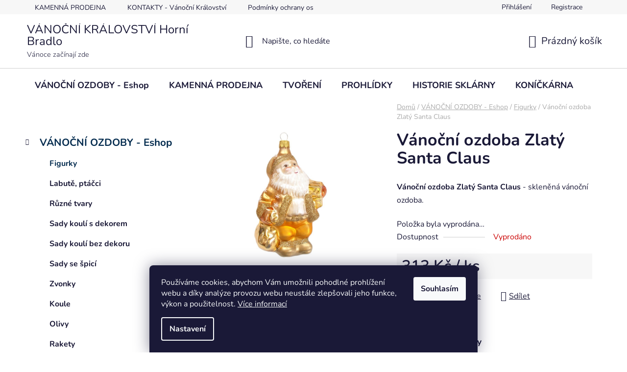

--- FILE ---
content_type: text/html; charset=utf-8
request_url: https://www.vanocnikralovstvi.cz/vanocni-ozdoba-zlaty-santa-claus/
body_size: 25023
content:
<!doctype html><html lang="cs" dir="ltr" class="header-background-light external-fonts-loaded"><head><meta charset="utf-8" /><meta name="viewport" content="width=device-width,initial-scale=1" /><title>VÁNOČNÍ KRÁLOVSTVÍ Horní Bradlo</title><link rel="preconnect" href="https://cdn.myshoptet.com" /><link rel="dns-prefetch" href="https://cdn.myshoptet.com" /><link rel="preload" href="https://cdn.myshoptet.com/prj/dist/master/cms/libs/jquery/jquery-1.11.3.min.js" as="script" /><link href="https://cdn.myshoptet.com/prj/dist/master/cms/templates/frontend_templates/shared/css/font-face/nunito.css" rel="stylesheet"><link href="https://cdn.myshoptet.com/prj/dist/master/shop/dist/font-shoptet-13.css.5d691cfa7dea9a48eb63.css" rel="stylesheet"><script>
dataLayer = [];
dataLayer.push({'shoptet' : {
    "pageType": "productDetail",
    "currency": "CZK",
    "currencyInfo": {
        "decimalSeparator": ",",
        "exchangeRate": 1,
        "priceDecimalPlaces": 2,
        "symbol": "K\u010d",
        "symbolLeft": 0,
        "thousandSeparator": " "
    },
    "language": "cs",
    "projectId": 544720,
    "product": {
        "id": 6508,
        "guid": "41633da4-7155-11ed-a79f-246e96436f44",
        "hasVariants": false,
        "codes": [
            {
                "code": 36245292
            }
        ],
        "code": "36245292",
        "name": "V\u00e1no\u010dn\u00ed ozdoba Zlat\u00fd Santa Claus",
        "appendix": "",
        "weight": 0,
        "currentCategory": "V\u00c1NO\u010cN\u00cd OZDOBY Horn\u00ed Bradlo | Figurky",
        "currentCategoryGuid": "1ed4e8d2-7155-11ed-877e-246e96436f44",
        "defaultCategory": "V\u00c1NO\u010cN\u00cd OZDOBY Horn\u00ed Bradlo | Figurky",
        "defaultCategoryGuid": "1ed4e8d2-7155-11ed-877e-246e96436f44",
        "currency": "CZK",
        "priceWithVat": 313
    },
    "stocks": [
        {
            "id": 1,
            "title": "V\u00c1NO\u010cN\u00cd KR\u00c1LOVSTV\u00cd Horn\u00ed Bradlo",
            "isDeliveryPoint": 1,
            "visibleOnEshop": 1
        },
        {
            "id": "ext",
            "title": "Sklad",
            "isDeliveryPoint": 0,
            "visibleOnEshop": 1
        }
    ],
    "cartInfo": {
        "id": null,
        "freeShipping": false,
        "leftToFreeGift": {
            "formattedPrice": "0 K\u010d",
            "priceLeft": 0
        },
        "freeGift": false,
        "leftToFreeShipping": {
            "priceLeft": null,
            "dependOnRegion": null,
            "formattedPrice": null
        },
        "discountCoupon": [],
        "getNoBillingShippingPrice": {
            "withoutVat": 0,
            "vat": 0,
            "withVat": 0
        },
        "cartItems": [],
        "taxMode": "ORDINARY"
    },
    "cart": [],
    "customer": {
        "priceRatio": 1,
        "priceListId": 1,
        "groupId": null,
        "registered": false,
        "mainAccount": false
    }
}});
dataLayer.push({'cookie_consent' : {
    "marketing": "denied",
    "analytics": "denied"
}});
document.addEventListener('DOMContentLoaded', function() {
    shoptet.consent.onAccept(function(agreements) {
        if (agreements.length == 0) {
            return;
        }
        dataLayer.push({
            'cookie_consent' : {
                'marketing' : (agreements.includes(shoptet.config.cookiesConsentOptPersonalisation)
                    ? 'granted' : 'denied'),
                'analytics': (agreements.includes(shoptet.config.cookiesConsentOptAnalytics)
                    ? 'granted' : 'denied')
            },
            'event': 'cookie_consent'
        });
    });
});
</script>
<meta property="og:type" content="website"><meta property="og:site_name" content="vanocnikralovstvi.cz"><meta property="og:url" content="https://www.vanocnikralovstvi.cz/vanocni-ozdoba-zlaty-santa-claus/"><meta property="og:title" content="VÁNOČNÍ KRÁLOVSTVÍ Horní Bradlo"><meta name="author" content="VÁNOČNÍ KRÁLOVSTVÍ Horní Bradlo"><meta name="web_author" content="Shoptet.cz"><meta name="dcterms.rightsHolder" content="www.vanocnikralovstvi.cz"><meta name="robots" content="index,follow"><meta property="og:image" content="https://cdn.myshoptet.com/usr/www.vanocnikralovstvi.cz/user/shop/big/6508-1_vanocni-ozdoba-figurka-zlaty-santa-claus.jpg?658aa493"><meta property="og:description" content="Vánoční ozdoba Kominíček se čtyřlístkem - skleněná vánoční ozdoba ve tvaru kominíka. Vánoční ozdoba na zavěšení. Prodej vánočních ozdob DOMYS Horní Bradlo."><meta name="description" content="Vánoční ozdoba Kominíček se čtyřlístkem - skleněná vánoční ozdoba ve tvaru kominíka. Vánoční ozdoba na zavěšení. Prodej vánočních ozdob DOMYS Horní Bradlo."><meta property="product:price:amount" content="313"><meta property="product:price:currency" content="CZK"><style>:root {--color-primary: #042c4f;--color-primary-h: 208;--color-primary-s: 90%;--color-primary-l: 16%;--color-primary-hover: #042c4f;--color-primary-hover-h: 208;--color-primary-hover-s: 90%;--color-primary-hover-l: 16%;--color-secondary: #cbcefb;--color-secondary-h: 236;--color-secondary-s: 86%;--color-secondary-l: 89%;--color-secondary-hover: #6665cd;--color-secondary-hover-h: 241;--color-secondary-hover-s: 51%;--color-secondary-hover-l: 60%;--color-tertiary: #042c4f;--color-tertiary-h: 208;--color-tertiary-s: 90%;--color-tertiary-l: 16%;--color-tertiary-hover: #042c4f;--color-tertiary-hover-h: 208;--color-tertiary-hover-s: 90%;--color-tertiary-hover-l: 16%;--color-header-background: #ffffff;--template-font: "Nunito";--template-headings-font: "Nunito";--header-background-url: url("https://cdn.myshoptet.com/usr/www.vanocnikralovstvi.cz/user/header_backgrounds/v__no__n___kr__lovstv___logo_19200x800___01-1.png");--cookies-notice-background: #1A1937;--cookies-notice-color: #F8FAFB;--cookies-notice-button-hover: #f5f5f5;--cookies-notice-link-hover: #27263f;--templates-update-management-preview-mode-content: "Náhled aktualizací šablony je aktivní pro váš prohlížeč."}</style>
    
    <link href="https://cdn.myshoptet.com/prj/dist/master/shop/dist/main-13.less.2fd6823c2abb47a52db6.css" rel="stylesheet" />
            <link href="https://cdn.myshoptet.com/prj/dist/master/shop/dist/mobile-header-v1-13.less.0eef05b29271a35e0eed.css" rel="stylesheet" />
    
    <script>var shoptet = shoptet || {};</script>
    <script src="https://cdn.myshoptet.com/prj/dist/master/shop/dist/main-3g-header.js.b3b3f48cd33902743054.js"></script>
<!-- User include --><!-- project html code header -->
<meta name="seznam-wmt" content="0nFNcZNljFTe1kkFMxJpP469LJxicfYR" />
<meta name="facebook-domain-verification" content="7xnbdavo97puak8xnaj37r9souk28i" />

<style>
#carousel {padding-right: 15px;}
.banners-row .banner-wrapper {padding-bottom: 15px;}
@media(max-width: 767px) {
#carousel {padding-right: 0px; padding-bottom: 15px;}
}
</style>
<!-- /User include --><link rel="shortcut icon" href="/favicon.ico" type="image/x-icon" /><link rel="canonical" href="https://www.vanocnikralovstvi.cz/vanocni-ozdoba-zlaty-santa-claus/" /><style>/* custom background */@media (min-width: 992px) {body {background-position: top center;background-repeat: no-repeat;background-attachment: fixed;background-image: url('https://cdn.myshoptet.com/usr/www.vanocnikralovstvi.cz/user/frontend_backgrounds/pozad___webu_v__no__n___kr__lovstv___5.png');}}</style>    <!-- Global site tag (gtag.js) - Google Analytics -->
    <script async src="https://www.googletagmanager.com/gtag/js?id=G-D10BR0EWKW"></script>
    <script>
        
        window.dataLayer = window.dataLayer || [];
        function gtag(){dataLayer.push(arguments);}
        

                    console.debug('default consent data');

            gtag('consent', 'default', {"ad_storage":"denied","analytics_storage":"denied","ad_user_data":"denied","ad_personalization":"denied","wait_for_update":500});
            dataLayer.push({
                'event': 'default_consent'
            });
        
        gtag('js', new Date());

                gtag('config', 'UA-250926985-1', { 'groups': "UA" });
        
                gtag('config', 'G-D10BR0EWKW', {"groups":"GA4","send_page_view":false,"content_group":"productDetail","currency":"CZK","page_language":"cs"});
        
                gtag('config', 'AW-11043324524');
        
        
        
        
        
                    gtag('event', 'page_view', {"send_to":"GA4","page_language":"cs","content_group":"productDetail","currency":"CZK"});
        
                gtag('set', 'currency', 'CZK');

        gtag('event', 'view_item', {
            "send_to": "UA",
            "items": [
                {
                    "id": "36245292",
                    "name": "V\u00e1no\u010dn\u00ed ozdoba Zlat\u00fd Santa Claus",
                    "category": "V\u00c1NO\u010cN\u00cd OZDOBY Horn\u00ed Bradlo \/ Figurky",
                                                            "price": 258.68
                }
            ]
        });
        
        
        
        
        
                    gtag('event', 'view_item', {"send_to":"GA4","page_language":"cs","content_group":"productDetail","value":258.68000000000001,"currency":"CZK","items":[{"item_id":"36245292","item_name":"V\u00e1no\u010dn\u00ed ozdoba Zlat\u00fd Santa Claus","item_category":"V\u00c1NO\u010cN\u00cd OZDOBY Horn\u00ed Bradlo","item_category2":"Figurky","price":258.68000000000001,"quantity":1,"index":0}]});
        
        
        
        
        
        
        
        document.addEventListener('DOMContentLoaded', function() {
            if (typeof shoptet.tracking !== 'undefined') {
                for (var id in shoptet.tracking.bannersList) {
                    gtag('event', 'view_promotion', {
                        "send_to": "UA",
                        "promotions": [
                            {
                                "id": shoptet.tracking.bannersList[id].id,
                                "name": shoptet.tracking.bannersList[id].name,
                                "position": shoptet.tracking.bannersList[id].position
                            }
                        ]
                    });
                }
            }

            shoptet.consent.onAccept(function(agreements) {
                if (agreements.length !== 0) {
                    console.debug('gtag consent accept');
                    var gtagConsentPayload =  {
                        'ad_storage': agreements.includes(shoptet.config.cookiesConsentOptPersonalisation)
                            ? 'granted' : 'denied',
                        'analytics_storage': agreements.includes(shoptet.config.cookiesConsentOptAnalytics)
                            ? 'granted' : 'denied',
                                                                                                'ad_user_data': agreements.includes(shoptet.config.cookiesConsentOptPersonalisation)
                            ? 'granted' : 'denied',
                        'ad_personalization': agreements.includes(shoptet.config.cookiesConsentOptPersonalisation)
                            ? 'granted' : 'denied',
                        };
                    console.debug('update consent data', gtagConsentPayload);
                    gtag('consent', 'update', gtagConsentPayload);
                    dataLayer.push(
                        { 'event': 'update_consent' }
                    );
                }
            });
        });
    </script>
<script>
    (function(t, r, a, c, k, i, n, g) { t['ROIDataObject'] = k;
    t[k]=t[k]||function(){ (t[k].q=t[k].q||[]).push(arguments) },t[k].c=i;n=r.createElement(a),
    g=r.getElementsByTagName(a)[0];n.async=1;n.src=c;g.parentNode.insertBefore(n,g)
    })(window, document, 'script', '//www.heureka.cz/ocm/sdk.js?source=shoptet&version=2&page=product_detail', 'heureka', 'cz');

    heureka('set_user_consent', 0);
</script>
</head><body class="desktop id-967 in-figurky template-13 type-product type-detail multiple-columns-body columns-mobile-2 columns-3 smart-labels-active ums_a11y_category_page--off ums_discussion_rating_forms--off ums_a11y_pagination--on mobile-header-version-1"><noscript>
    <style>
        #header {
            padding-top: 0;
            position: relative !important;
            top: 0;
        }
        .header-navigation {
            position: relative !important;
        }
        .overall-wrapper {
            margin: 0 !important;
        }
        body:not(.ready) {
            visibility: visible !important;
        }
    </style>
    <div class="no-javascript">
        <div class="no-javascript__title">Musíte změnit nastavení vašeho prohlížeče</div>
        <div class="no-javascript__text">Podívejte se na: <a href="https://www.google.com/support/bin/answer.py?answer=23852">Jak povolit JavaScript ve vašem prohlížeči</a>.</div>
        <div class="no-javascript__text">Pokud používáte software na blokování reklam, může být nutné povolit JavaScript z této stránky.</div>
        <div class="no-javascript__text">Děkujeme.</div>
    </div>
</noscript>

        <div id="fb-root"></div>
        <script>
            window.fbAsyncInit = function() {
                FB.init({
//                    appId            : 'your-app-id',
                    autoLogAppEvents : true,
                    xfbml            : true,
                    version          : 'v19.0'
                });
            };
        </script>
        <script async defer crossorigin="anonymous" src="https://connect.facebook.net/cs_CZ/sdk.js"></script>    <div class="siteCookies siteCookies--bottom siteCookies--dark js-siteCookies" role="dialog" data-testid="cookiesPopup" data-nosnippet>
        <div class="siteCookies__form">
            <div class="siteCookies__content">
                <div class="siteCookies__text">
                    Používáme cookies, abychom Vám umožnili pohodlné prohlížení webu a díky analýze provozu webu neustále zlepšovali jeho funkce, výkon a použitelnost. <a href="/podminky-ochrany-osobnich-udaju/" target="_blank" rel="noopener noreferrer">Více informací</a>
                </div>
                <p class="siteCookies__links">
                    <button class="siteCookies__link js-cookies-settings" aria-label="Nastavení cookies" data-testid="cookiesSettings">Nastavení</button>
                </p>
            </div>
            <div class="siteCookies__buttonWrap">
                                <button class="siteCookies__button js-cookiesConsentSubmit" value="all" aria-label="Přijmout cookies" data-testid="buttonCookiesAccept">Souhlasím</button>
            </div>
        </div>
        <script>
            document.addEventListener("DOMContentLoaded", () => {
                const siteCookies = document.querySelector('.js-siteCookies');
                document.addEventListener("scroll", shoptet.common.throttle(() => {
                    const st = document.documentElement.scrollTop;
                    if (st > 1) {
                        siteCookies.classList.add('siteCookies--scrolled');
                    } else {
                        siteCookies.classList.remove('siteCookies--scrolled');
                    }
                }, 100));
            });
        </script>
    </div>
<a href="#content" class="skip-link sr-only">Přejít na obsah</a><div class="overall-wrapper"><div class="user-action"><div class="container"><div class="user-action-in"><div class="user-action-login popup-widget login-widget"><div class="popup-widget-inner"><h2>Přihlášení k vašemu účtu</h2><div id="customerLogin"><form action="/action/Customer/Login/" method="post" id="formLoginIncluded" class="csrf-enabled" data-testid="formLogin"><input type="hidden" name="referer" value="" /><div class="form-group"><div class="input-wrapper email js-validated-element-wrapper no-label"><input type="email" name="email" class="form-control" placeholder="E-mailová adresa (např. jan@novak.cz)" data-testid="inputEmail" autocomplete="email" required /></div></div><div class="form-group"><div class="input-wrapper password js-validated-element-wrapper no-label"><input type="password" name="password" class="form-control" placeholder="Heslo" data-testid="inputPassword" autocomplete="current-password" required /><span class="no-display">Nemůžete vyplnit toto pole</span><input type="text" name="surname" value="" class="no-display" /></div></div><div class="form-group"><div class="login-wrapper"><button type="submit" class="btn btn-secondary btn-text btn-login" data-testid="buttonSubmit">Přihlásit se</button><div class="password-helper"><a href="/registrace/" data-testid="signup" rel="nofollow">Nová registrace</a><a href="/klient/zapomenute-heslo/" rel="nofollow">Zapomenuté heslo</a></div></div></div></form>
</div></div></div>
    <div id="cart-widget" class="user-action-cart popup-widget cart-widget loader-wrapper" data-testid="popupCartWidget" role="dialog" aria-hidden="true">
        <div class="popup-widget-inner cart-widget-inner place-cart-here">
            <div class="loader-overlay">
                <div class="loader"></div>
            </div>
        </div>
    </div>
</div>
</div></div><div class="top-navigation-bar" data-testid="topNavigationBar">

    <div class="container">

                            <div class="top-navigation-menu">
                <ul class="top-navigation-bar-menu">
                                            <li class="top-navigation-menu-item-958">
                            <a href="/kamenna-prodejna/" title="KAMENNÁ PRODEJNA">KAMENNÁ PRODEJNA</a>
                        </li>
                                            <li class="top-navigation-menu-item-29">
                            <a href="/kontakty/" title="Kontakty - Vánoční Království">KONTAKTY - Vánoční Království</a>
                        </li>
                                            <li class="top-navigation-menu-item-691">
                            <a href="/podminky-ochrany-osobnich-udaju/" title="Podmínky ochrany osobních údajů ">Podmínky ochrany osobních údajů</a>
                        </li>
                                            <li class="top-navigation-menu-item-39">
                            <a href="/obchodni-podminky/" title="Obchodní podmínky">Obchodní podmínky VÁNOČNÍ KRÁLOVSTVÍ Horní Bradlo</a>
                        </li>
                                    </ul>
                <div class="top-navigation-menu-trigger">Více</div>
                <ul class="top-navigation-bar-menu-helper"></ul>
            </div>
        
        <div class="top-navigation-tools">
                        <a href="/login/?backTo=%2Fvanocni-ozdoba-zlaty-santa-claus%2F" class="top-nav-button top-nav-button-login primary login toggle-window" data-target="login" data-testid="signin" rel="nofollow"><span>Přihlášení</span></a><a href="/registrace/" data-testid="headerSignup">Registrace</a>        </div>

    </div>

</div>
<header id="header">
        <div class="header-top">
            <div class="container navigation-wrapper header-top-wrapper">
                <div class="site-name"><a href="/" class="text-logo" data-testid="linkWebsiteLogo"><span><span class="header__title">VÁNOČNÍ KRÁLOVSTVÍ Horní Bradlo</span><small class="motto">Vánoce začínají zde</small></span></a></div>                <div class="search" itemscope itemtype="https://schema.org/WebSite">
                    <meta itemprop="headline" content="Figurky"/><meta itemprop="url" content="https://www.vanocnikralovstvi.cz"/><meta itemprop="text" content="Vánoční ozdoba Kominíček se čtyřlístkem - skleněná vánoční ozdoba ve tvaru kominíka. Vánoční ozdoba na zavěšení. Prodej vánočních ozdob DOMYS Horní Bradlo."/>                    <form action="/action/ProductSearch/prepareString/" method="post"
    id="formSearchForm" class="search-form compact-form js-search-main"
    itemprop="potentialAction" itemscope itemtype="https://schema.org/SearchAction" data-testid="searchForm">
    <fieldset>
        <meta itemprop="target"
            content="https://www.vanocnikralovstvi.cz/vyhledavani/?string={string}"/>
        <input type="hidden" name="language" value="cs"/>
        
            
    <span class="search-input-icon" aria-hidden="true"></span>

<input
    type="search"
    name="string"
        class="query-input form-control search-input js-search-input"
    placeholder="Napište, co hledáte"
    autocomplete="off"
    required
    itemprop="query-input"
    aria-label="Hledat"
    data-testid="searchInput"
>
            <button type="submit" class="btn btn-default search-button" data-testid="searchBtn">Hledat</button>
        
    </fieldset>
</form>
                </div>
                <div class="navigation-buttons">
                    <a href="#" class="toggle-window" data-target="search" data-testid="linkSearchIcon"><span class="sr-only">Hledat</span></a>
                        
    <a href="/kosik/" class="btn btn-icon toggle-window cart-count" data-target="cart" data-hover="true" data-redirect="true" data-testid="headerCart" rel="nofollow" aria-haspopup="dialog" aria-expanded="false" aria-controls="cart-widget">
        
                <span class="sr-only">Nákupní košík</span>
        
            <span class="cart-price visible-lg-inline-block" data-testid="headerCartPrice">
                                    Prázdný košík                            </span>
        
    
            </a>
                    <a href="#" class="toggle-window" data-target="navigation" data-testid="hamburgerMenu"></a>
                </div>
            </div>
        </div>
        <div class="header-bottom">
            <div class="container navigation-wrapper header-bottom-wrapper js-navigation-container">
                <nav id="navigation" aria-label="Hlavní menu" data-collapsible="true"><div class="navigation-in menu"><ul class="menu-level-1" role="menubar" data-testid="headerMenuItems"><li class="menu-item-961" role="none"><a href="/vanocni-ozdoby/" data-testid="headerMenuItem" role="menuitem" aria-expanded="false"><b>VÁNOČNÍ OZDOBY - Eshop</b></a></li>
<li class="menu-item-958" role="none"><a href="/kamenna-prodejna/" data-testid="headerMenuItem" role="menuitem" aria-expanded="false"><b>KAMENNÁ PRODEJNA</b></a></li>
<li class="menu-item-682" role="none"><a href="/tvoreni/" data-testid="headerMenuItem" role="menuitem" aria-expanded="false"><b>TVOŘENÍ</b></a></li>
<li class="menu-item-1012" role="none"><a href="/prohlidky/" data-testid="headerMenuItem" role="menuitem" aria-expanded="false"><b>PROHLÍDKY</b></a></li>
<li class="menu-item-1015" role="none"><a href="/historie-sklarny/" data-testid="headerMenuItem" role="menuitem" aria-expanded="false"><b>HISTORIE SKLÁRNY</b></a></li>
<li class="menu-item-1028" role="none"><a href="/konickarna/" data-testid="headerMenuItem" role="menuitem" aria-expanded="false"><b>KONÍČKÁRNA</b></a></li>
<li class="appended-category menu-item-1025" role="none"><a href="/svetelne-retezy-a-svetelne-dekorace/"><b>Světelné řetězy a dekorace</b></a></li></ul>
    <ul class="navigationActions" role="menu">
                            <li role="none">
                                    <a href="/login/?backTo=%2Fvanocni-ozdoba-zlaty-santa-claus%2F" rel="nofollow" data-testid="signin" role="menuitem"><span>Přihlášení</span></a>
                            </li>
                        </ul>
</div><span class="navigation-close"></span></nav><div class="menu-helper" data-testid="hamburgerMenu"><span>Více</span></div>
            </div>
        </div>
    </header><!-- / header -->


<div id="content-wrapper" class="container content-wrapper">
    
                                <div class="breadcrumbs" itemscope itemtype="https://schema.org/BreadcrumbList">
                                                                            <span id="navigation-first" data-basetitle="VÁNOČNÍ KRÁLOVSTVÍ Horní Bradlo" itemprop="itemListElement" itemscope itemtype="https://schema.org/ListItem">
                <a href="/" itemprop="item" ><span itemprop="name">Domů</span></a>
                <span class="navigation-bullet">/</span>
                <meta itemprop="position" content="1" />
            </span>
                                <span id="navigation-1" itemprop="itemListElement" itemscope itemtype="https://schema.org/ListItem">
                <a href="/vanocni-ozdoby/" itemprop="item" data-testid="breadcrumbsSecondLevel"><span itemprop="name">VÁNOČNÍ OZDOBY - Eshop</span></a>
                <span class="navigation-bullet">/</span>
                <meta itemprop="position" content="2" />
            </span>
                                <span id="navigation-2" itemprop="itemListElement" itemscope itemtype="https://schema.org/ListItem">
                <a href="/figurky/" itemprop="item" data-testid="breadcrumbsSecondLevel"><span itemprop="name">Figurky</span></a>
                <span class="navigation-bullet">/</span>
                <meta itemprop="position" content="3" />
            </span>
                                            <span id="navigation-3" itemprop="itemListElement" itemscope itemtype="https://schema.org/ListItem" data-testid="breadcrumbsLastLevel">
                <meta itemprop="item" content="https://www.vanocnikralovstvi.cz/vanocni-ozdoba-zlaty-santa-claus/" />
                <meta itemprop="position" content="4" />
                <span itemprop="name" data-title="Vánoční ozdoba Zlatý Santa Claus">Vánoční ozdoba Zlatý Santa Claus <span class="appendix"></span></span>
            </span>
            </div>
            
    <div class="content-wrapper-in">
                                                <aside class="sidebar sidebar-left"  data-testid="sidebarMenu">
                                                                                                <div class="sidebar-inner">
                                                                                                        <div class="box box-bg-variant box-categories">    <div class="skip-link__wrapper">
        <span id="categories-start" class="skip-link__target js-skip-link__target sr-only" tabindex="-1">&nbsp;</span>
        <a href="#categories-end" class="skip-link skip-link--start sr-only js-skip-link--start">Přeskočit kategorie</a>
    </div>




<div id="categories"><div class="categories cat-01 expandable active expanded" id="cat-961"><div class="topic child-active"><a href="/vanocni-ozdoby/">VÁNOČNÍ OZDOBY - Eshop<span class="cat-trigger">&nbsp;</span></a></div>

                    <ul class=" active expanded">
                                        <li class="
                active                                                 ">
                <a href="/figurky/">
                    Figurky
                                    </a>
                                                                </li>
                                <li >
                <a href="/labute--ptacci/">
                    Labutě, ptáčci
                                    </a>
                                                                </li>
                                <li >
                <a href="/ruzne-tvary/">
                    Různé tvary
                                    </a>
                                                                </li>
                                <li >
                <a href="/sady-kouli-s-dekorem/">
                    Sady koulí s dekorem
                                    </a>
                                                                </li>
                                <li >
                <a href="/sady-kouli-bez-dekoru/">
                    Sady koulí bez dekoru
                                    </a>
                                                                </li>
                                <li >
                <a href="/sady-se-spici/">
                    Sady se špicí
                                    </a>
                                                                </li>
                                <li >
                <a href="/zvonecky/">
                    Zvonky
                                    </a>
                                                                </li>
                                <li >
                <a href="/koule/">
                    Koule
                                    </a>
                                                                </li>
                                <li >
                <a href="/olivy/">
                    Olivy
                                    </a>
                                                                </li>
                                <li >
                <a href="/rakety/">
                    Rakety
                                    </a>
                                                                </li>
                                <li >
                <a href="/srdce/">
                    SrdÍčka
                                    </a>
                                                                </li>
                                <li >
                <a href="/sisky/">
                    Šišky
                                    </a>
                                                                </li>
                                <li >
                <a href="/spice/">
                    Špice
                                    </a>
                                                                </li>
                                <li >
                <a href="/auta--masinky/">
                    Auta, mašinky
                                    </a>
                                                                </li>
                </ul>
    </div><div class="categories cat-02 expanded" id="cat-1025"><div class="topic"><a href="/svetelne-retezy-a-svetelne-dekorace/">Světelné řetězy a dekorace<span class="cat-trigger">&nbsp;</span></a></div></div><div class="categories cat-01 expanded" id="cat-1028"><div class="topic"><a href="/konickarna/">KONÍČKÁRNA<span class="cat-trigger">&nbsp;</span></a></div></div></div>

    <div class="skip-link__wrapper">
        <a href="#categories-start" class="skip-link skip-link--end sr-only js-skip-link--end" tabindex="-1" hidden>Přeskočit kategorie</a>
        <span id="categories-end" class="skip-link__target js-skip-link__target sr-only" tabindex="-1">&nbsp;</span>
    </div>
</div>
                                                                                                                                                                            <div class="box box-bg-default box-sm box-onlinePayments"><h4><span>Přijímáme online platby</span></h4>
<p class="text-center">
    <img src="data:image/svg+xml,%3Csvg%20width%3D%22148%22%20height%3D%2234%22%20xmlns%3D%22http%3A%2F%2Fwww.w3.org%2F2000%2Fsvg%22%3E%3C%2Fsvg%3E" alt="Loga kreditních karet" width="148" height="34"  data-src="https://cdn.myshoptet.com/prj/dist/master/cms/img/common/payment_logos/payments.png" fetchpriority="low" />
</p>
</div>
                                                                                                            <div class="box box-bg-variant box-sm box-topProducts">        <div class="top-products-wrapper js-top10" >
        <h4><span>Top 10 produktů</span></h4>
        <ol class="top-products">
                            <li class="display-image">
                                            <a href="/sada-vanocnich-ozdob-bila-labut-potahovana/" class="top-products-image">
                            <img src="data:image/svg+xml,%3Csvg%20width%3D%22100%22%20height%3D%22100%22%20xmlns%3D%22http%3A%2F%2Fwww.w3.org%2F2000%2Fsvg%22%3E%3C%2Fsvg%3E" alt="Sada vánočních ozdob Bílá labuť potahovaná" width="100" height="100"  data-src="https://cdn.myshoptet.com/usr/www.vanocnikralovstvi.cz/user/shop/related/6655_sada-vanocnich-ozdob-bila-labut-potahovana.jpg?657d8648" fetchpriority="low" />
                        </a>
                                        <a href="/sada-vanocnich-ozdob-bila-labut-potahovana/" class="top-products-content">
                        <span class="top-products-name">  Sada vánočních ozdob Bílá labuť potahovaná</span>
                        
                                                        <strong>
                                620 Kč
                                
    
                            </strong>
                                                    
                    </a>
                </li>
                            <li class="display-image">
                                            <a href="/sada-vanocnich-ozdob-srdce-male-vanilka/" class="top-products-image">
                            <img src="data:image/svg+xml,%3Csvg%20width%3D%22100%22%20height%3D%22100%22%20xmlns%3D%22http%3A%2F%2Fwww.w3.org%2F2000%2Fsvg%22%3E%3C%2Fsvg%3E" alt="vánoční ozdoba vanilka srdíčko" width="100" height="100"  data-src="https://cdn.myshoptet.com/usr/www.vanocnikralovstvi.cz/user/shop/related/5767-11_vanocni-ozdoba-vanilka-srdicko.jpg?658a9944" fetchpriority="low" />
                        </a>
                                        <a href="/sada-vanocnich-ozdob-srdce-male-vanilka/" class="top-products-content">
                        <span class="top-products-name">  Sada vánočních ozdob Srdíčko vanilka</span>
                        
                                                        <strong>
                                560 Kč
                                
    
                            </strong>
                                                    
                    </a>
                </li>
                            <li class="display-image">
                                            <a href="/adventni-kalendar-sada-vanocnich-ozdob/" class="top-products-image">
                            <img src="data:image/svg+xml,%3Csvg%20width%3D%22100%22%20height%3D%22100%22%20xmlns%3D%22http%3A%2F%2Fwww.w3.org%2F2000%2Fsvg%22%3E%3C%2Fsvg%3E" alt="77249001 vzor 24 ass 0 2048x2048" width="100" height="100"  data-src="https://cdn.myshoptet.com/usr/www.vanocnikralovstvi.cz/user/shop/related/5932-3_77249001-vzor-24-ass-0-2048x2048.jpg?673aeb0f" fetchpriority="low" />
                        </a>
                                        <a href="/adventni-kalendar-sada-vanocnich-ozdob/" class="top-products-content">
                        <span class="top-products-name">  Adventní kalendář - sada vánočních ozdob</span>
                        
                                                        <strong>
                                2 250 Kč
                                
    
                            </strong>
                                                    
                    </a>
                </li>
                            <li class="display-image">
                                            <a href="/vanocni-ozdoba-kominicek-s-knofliky/" class="top-products-image">
                            <img src="data:image/svg+xml,%3Csvg%20width%3D%22100%22%20height%3D%22100%22%20xmlns%3D%22http%3A%2F%2Fwww.w3.org%2F2000%2Fsvg%22%3E%3C%2Fsvg%3E" alt="Vánoční ozdoba kominík černý potahovaný látkou" width="100" height="100"  data-src="https://cdn.myshoptet.com/usr/www.vanocnikralovstvi.cz/user/shop/related/6004_vanocni-ozdoba-kominik-cerny-potahovany-latkou.jpg?657d8648" fetchpriority="low" />
                        </a>
                                        <a href="/vanocni-ozdoba-kominicek-s-knofliky/" class="top-products-content">
                        <span class="top-products-name">  Vánoční ozdoba Kominíček s knoflíky</span>
                        
                                                        <strong>
                                312 Kč
                                
    
                            </strong>
                                                    
                    </a>
                </li>
                            <li class="display-image">
                                            <a href="/sada-kouli-se-spici-zlata/" class="top-products-image">
                            <img src="data:image/svg+xml,%3Csvg%20width%3D%22100%22%20height%3D%22100%22%20xmlns%3D%22http%3A%2F%2Fwww.w3.org%2F2000%2Fsvg%22%3E%3C%2Fsvg%3E" alt="Sada vánočních ozdob se špicí zlatá" width="100" height="100"  data-src="https://cdn.myshoptet.com/usr/www.vanocnikralovstvi.cz/user/shop/related/5731_sada-vanocnich-ozdob-se-spici-zlata.jpg?657d8648" fetchpriority="low" />
                        </a>
                                        <a href="/sada-kouli-se-spici-zlata/" class="top-products-content">
                        <span class="top-products-name">  Sada koulí se špicí Zlatá</span>
                        
                                                        <strong>
                                580 Kč
                                
    
                            </strong>
                                                    
                    </a>
                </li>
                            <li class="display-image">
                                            <a href="/vanocni-ozdoba-zlate-prasatko-hlava-lesk/" class="top-products-image">
                            <img src="data:image/svg+xml,%3Csvg%20width%3D%22100%22%20height%3D%22100%22%20xmlns%3D%22http%3A%2F%2Fwww.w3.org%2F2000%2Fsvg%22%3E%3C%2Fsvg%3E" alt="vanocni ozdoba hlava zlate prasatko horni bradlo" width="100" height="100"  data-src="https://cdn.myshoptet.com/usr/www.vanocnikralovstvi.cz/user/shop/related/5815-1_vanocni-ozdoba-hlava-zlate-prasatko-horni-bradlo.jpg?658a8fde" fetchpriority="low" />
                        </a>
                                        <a href="/vanocni-ozdoba-zlate-prasatko-hlava-lesk/" class="top-products-content">
                        <span class="top-products-name">  Vánoční ozdoba Zlaté prasátko hlava lesk</span>
                        
                                                        <strong>
                                170 Kč
                                
    
                            </strong>
                                                    
                    </a>
                </li>
                            <li class="display-image">
                                            <a href="/vanocni-ozdoba-kocka-bila-se-stribrnou-masli/" class="top-products-image">
                            <img src="data:image/svg+xml,%3Csvg%20width%3D%22100%22%20height%3D%22100%22%20xmlns%3D%22http%3A%2F%2Fwww.w3.org%2F2000%2Fsvg%22%3E%3C%2Fsvg%3E" alt="35279007 vzor 1 116 9021 1" width="100" height="100"  data-src="https://cdn.myshoptet.com/usr/www.vanocnikralovstvi.cz/user/shop/related/7592-1_35279007-vzor-1-116-9021-1.jpg?66ab5812" fetchpriority="low" />
                        </a>
                                        <a href="/vanocni-ozdoba-kocka-bila-se-stribrnou-masli/" class="top-products-content">
                        <span class="top-products-name">  Vánoční ozdoba Kočka bílá se stříbrnou mašlí</span>
                        
                                                        <strong>
                                169 Kč
                                
    
                            </strong>
                                                    
                    </a>
                </li>
                            <li class="display-image">
                                            <a href="/vanocni-ozdoba-kocicka-s-cervenym-klubickem/" class="top-products-image">
                            <img src="data:image/svg+xml,%3Csvg%20width%3D%22100%22%20height%3D%22100%22%20xmlns%3D%22http%3A%2F%2Fwww.w3.org%2F2000%2Fsvg%22%3E%3C%2Fsvg%3E" alt="35249263 vzor 1 104 553 1 (1) (1)" width="100" height="100"  data-src="https://cdn.myshoptet.com/usr/www.vanocnikralovstvi.cz/user/shop/related/7398_35249263-vzor-1-104-553-1--1-1.jpg?669e626d" fetchpriority="low" />
                        </a>
                                        <a href="/vanocni-ozdoba-kocicka-s-cervenym-klubickem/" class="top-products-content">
                        <span class="top-products-name">  Vánoční ozdoba Kočička s červeným klubíčkem</span>
                        
                                                        <strong>
                                230 Kč
                                
    
                            </strong>
                                                    
                    </a>
                </li>
                            <li class="display-image">
                                            <a href="/sada-vanocnich-ozdob-vesela-beruska-cervena/" class="top-products-image">
                            <img src="data:image/svg+xml,%3Csvg%20width%3D%22100%22%20height%3D%22100%22%20xmlns%3D%22http%3A%2F%2Fwww.w3.org%2F2000%2Fsvg%22%3E%3C%2Fsvg%3E" alt="Vánoční ozdoba Veselá beruška" width="100" height="100"  data-src="https://cdn.myshoptet.com/usr/www.vanocnikralovstvi.cz/user/shop/related/7338-1_vanocni-ozdoba-vesela-beruska.jpg?657d8648" fetchpriority="low" />
                        </a>
                                        <a href="/sada-vanocnich-ozdob-vesela-beruska-cervena/" class="top-products-content">
                        <span class="top-products-name">  Sada vánočních ozdob Veselá beruška červená</span>
                        
                                                        <strong>
                                825 Kč
                                
    
                            </strong>
                                                    
                    </a>
                </li>
                            <li class="display-image">
                                            <a href="/sada-kouli-se-spici-svetle-zelena/" class="top-products-image">
                            <img src="data:image/svg+xml,%3Csvg%20width%3D%22100%22%20height%3D%22100%22%20xmlns%3D%22http%3A%2F%2Fwww.w3.org%2F2000%2Fsvg%22%3E%3C%2Fsvg%3E" alt="Sada vánočních ozdob světle zelená 02" width="100" height="100"  data-src="https://cdn.myshoptet.com/usr/www.vanocnikralovstvi.cz/user/shop/related/5608_sada-vanocnich-ozdob-svetle-zelena-02.jpg?657d8648" fetchpriority="low" />
                        </a>
                                        <a href="/sada-kouli-se-spici-svetle-zelena/" class="top-products-content">
                        <span class="top-products-name">  Sada koulí se špicí světle zelená</span>
                        
                                                        <strong>
                                580 Kč
                                
    
                            </strong>
                                                    
                    </a>
                </li>
                    </ol>
    </div>
</div>
                                                                    </div>
                                                            </aside>
                            <main id="content" class="content narrow">
                            
<div class="p-detail" itemscope itemtype="https://schema.org/Product">

    
    <meta itemprop="name" content="Vánoční ozdoba Zlatý Santa Claus" />
    <meta itemprop="category" content="Úvodní stránka &gt; VÁNOČNÍ OZDOBY - Eshop &gt; Figurky &gt; Vánoční ozdoba Zlatý Santa Claus" />
    <meta itemprop="url" content="https://www.vanocnikralovstvi.cz/vanocni-ozdoba-zlaty-santa-claus/" />
    <meta itemprop="image" content="https://cdn.myshoptet.com/usr/www.vanocnikralovstvi.cz/user/shop/big/6508-1_vanocni-ozdoba-figurka-zlaty-santa-claus.jpg?658aa493" />
            <meta itemprop="description" content="Vánoční ozdoba Zlatý Santa Claus - skleněná vánoční ozdoba. " />
                                <meta itemprop="gtin13" content="8590802150369" />            
<div class="p-detail-inner">

    <div class="p-data-wrapper">

        <div class="p-detail-inner-header">
            <h1>
                  Vánoční ozdoba Zlatý Santa Claus            </h1>
            <div class="ratings-and-brand">
                                            </div>
        </div>

                    <div class="p-short-description" data-testid="productCardShortDescr">
                <p><strong>Vánoční ozdoba Zlatý Santa Claus </strong>- skleněná vánoční ozdoba. </p>
            </div>
        
        <form action="/action/Cart/addCartItem/" method="post" id="product-detail-form" class="pr-action csrf-enabled" data-testid="formProduct">
            <meta itemprop="productID" content="6508" /><meta itemprop="identifier" content="41633da4-7155-11ed-a79f-246e96436f44" /><meta itemprop="sku" content="36245292" /><span itemprop="offers" itemscope itemtype="https://schema.org/Offer"><link itemprop="availability" href="https://schema.org/OutOfStock" /><meta itemprop="url" content="https://www.vanocnikralovstvi.cz/vanocni-ozdoba-zlaty-santa-claus/" /><meta itemprop="price" content="313.00" /><meta itemprop="priceCurrency" content="CZK" /><link itemprop="itemCondition" href="https://schema.org/NewCondition" /></span><input type="hidden" name="productId" value="6508" /><input type="hidden" name="priceId" value="6511" /><input type="hidden" name="language" value="cs" />

            <div class="p-variants-block">

                
                    
                    
                    
                                            <div class="sold-out-wrapper">
                            <span class="sold-out">
                                Položka byla vyprodána&hellip;
                            </span>
                        </div>
                    
                
            </div>

            <table class="detail-parameters ">
                <tbody>
                                            <tr>
                            <th>
                                <span class="row-header-label">
                                    Dostupnost                                </span>
                            </th>
                            <td>
                                

    
    <span class="availability-label" style="color: #cb0000" data-testid="labelAvailability">
                    Vyprodáno            </span>
    
                            </td>
                        </tr>
                    
                                        
                    
                </tbody>
            </table>

                                        
            <div class="p-to-cart-block" data-testid="divAddToCart">
                                    <div class="p-final-price-wrapper">
                                                                        <strong class="price-final" data-testid="productCardPrice">
            <span class="price-final-holder">
                313 Kč
    
    
        <span class="pr-list-unit">
            /&nbsp;ks
    </span>
        </span>
    </strong>
                                                    <span class="price-measure">
                    
                        </span>
                    </div>
                
                                                                </div>


        </form>

        
        

        <div class="buttons-wrapper social-buttons-wrapper">
            <div class="link-icons" data-testid="productDetailActionIcons">
    <a href="#" class="link-icon print" title="Tisknout produkt"><span>Tisk</span></a>
    <a href="/vanocni-ozdoba-zlaty-santa-claus:dotaz/" class="link-icon chat" title="Mluvit s prodejcem" rel="nofollow"><span>Zeptat se</span></a>
                <a href="#" class="link-icon share js-share-buttons-trigger" title="Sdílet produkt"><span>Sdílet</span></a>
    </div>
                <div class="social-buttons no-display">
                    <div class="twitter">
                <script>
        window.twttr = (function(d, s, id) {
            var js, fjs = d.getElementsByTagName(s)[0],
                t = window.twttr || {};
            if (d.getElementById(id)) return t;
            js = d.createElement(s);
            js.id = id;
            js.src = "https://platform.twitter.com/widgets.js";
            fjs.parentNode.insertBefore(js, fjs);
            t._e = [];
            t.ready = function(f) {
                t._e.push(f);
            };
            return t;
        }(document, "script", "twitter-wjs"));
        </script>

<a
    href="https://twitter.com/share"
    class="twitter-share-button"
        data-lang="cs"
    data-url="https://www.vanocnikralovstvi.cz/vanocni-ozdoba-zlaty-santa-claus/"
>Tweet</a>

            </div>
                    <div class="facebook">
                <div
            data-layout="button_count"
        class="fb-like"
        data-action="like"
        data-show-faces="false"
        data-share="false"
                        data-width="285"
        data-height="26"
    >
</div>

            </div>
                                <div class="close-wrapper">
        <a href="#" class="close-after js-share-buttons-trigger" title="Sdílet produkt">Zavřít</a>
    </div>

            </div>
        </div>

        <div class="buttons-wrapper cofidis-buttons-wrapper">
                    </div>

        <div class="buttons-wrapper hledejceny-buttons-wrapper">
                    </div>

    </div> 
    <div class="p-image-wrapper">

        <div class="p-detail-inner-header-mobile">
            <div class="h1">
                  Vánoční ozdoba Zlatý Santa Claus            </div>
            <div class="ratings-and-brand">
                                            </div>
        </div>

        
        <div class="p-image" style="" data-testid="mainImage">
            

<a href="https://cdn.myshoptet.com/usr/www.vanocnikralovstvi.cz/user/shop/big/6508-1_vanocni-ozdoba-figurka-zlaty-santa-claus.jpg?658aa493" class="p-main-image cloud-zoom cbox" data-href="https://cdn.myshoptet.com/usr/www.vanocnikralovstvi.cz/user/shop/orig/6508-1_vanocni-ozdoba-figurka-zlaty-santa-claus.jpg?658aa493"><img src="https://cdn.myshoptet.com/usr/www.vanocnikralovstvi.cz/user/shop/big/6508-1_vanocni-ozdoba-figurka-zlaty-santa-claus.jpg?658aa493" alt="vanocni ozdoba figurka zlaty santa claus" width="1024" height="768"  fetchpriority="high" />
</a>            


            

    

        </div>
        <div class="row">
                    </div>

    </div>

</div>

                            <div class="benefitBanner position--benefitProduct">
                                    <div class="benefitBanner__item"><div class="benefitBanner__picture"><img src="data:image/svg+xml,%3Csvg%20width%3D%22209%22%20height%3D%22210%22%20xmlns%3D%22http%3A%2F%2Fwww.w3.org%2F2000%2Fsvg%22%3E%3C%2Fsvg%3E" data-src="https://cdn.myshoptet.com/usr/www.vanocnikralovstvi.cz/user/banners/ikonky_ru__n___foukan__.png?63776310" class="benefitBanner__img" alt="Ručně vyráběné skleněné vánoční ozdoby" fetchpriority="low" width="209" height="210"></div><div class="benefitBanner__content"><strong class="benefitBanner__title">Skleněné vánoční ozdoby ručně vyráběné sklářskými mistry</strong></div></div>
                        </div>

        

    
            
    <div class="shp-tabs-wrapper p-detail-tabs-wrapper">
        <div class="row">
            <div class="col-sm-12 shp-tabs-row responsive-nav">
                <div class="shp-tabs-holder">
    <ul id="p-detail-tabs" class="shp-tabs p-detail-tabs visible-links" role="tablist">
                            <li class="shp-tab active" data-testid="tabDescription">
                <a href="#description" class="shp-tab-link" role="tab" data-toggle="tab">Popis</a>
            </li>
                                                                                                                         <li class="shp-tab" data-testid="tabDiscussion">
                                <a href="#productDiscussion" class="shp-tab-link" role="tab" data-toggle="tab">Diskuze</a>
            </li>
                                        </ul>
</div>
            </div>
            <div class="col-sm-12 ">
                <div id="tab-content" class="tab-content">
                                                                                                            <div id="description" class="tab-pane fade in active wide-tab" role="tabpanel">
        <div class="description-inner">
            <div class="basic-description">
                
    
                                    <p><strong>Vánoční ozdoba Zlatý Santa Claus&nbsp;</strong>- skleněná vánoční ozdoba na zavěšení, zlatá barva.</p>
<ul>
<li>Balení obsahuje<span>&nbsp;</span><strong>1 kus</strong><span>&nbsp;</span>vánoční ozdoby.</li>
<li><span>36245292/vzor Barva:104+204 </span></li>
<li><span>Rozměr ozdoby (mm):128×75</span></li>
<li><span>Tvar Santa Claus.</span></li>
<li><strong>České, ručně vyráběné vánoční ozdoby</strong><span>&nbsp;</span>s tradicí výroby od roku 1931.</li>
</ul>
<p><strong>Navštivte nás na prodejně v Horním Bradle</strong><span>, nabízíme toho mnohem víc. Velký výběr vánočních ozdob, kusový prodej vánočních ozdob,...&nbsp;</span><br /><span style="color: #ff0000;"><strong><a href="https://mapy.cz/zakladni?x=15.7376804&amp;y=49.8032108&amp;z=17&amp;q=v%C3%A1no%C4%8Dn%C3%AD%20ozdoby%20horn%C3%AD%20bradlo&amp;source=firm&amp;id=13338509" target="_blank" rel="noopener noreferrer" title="Prodejna vánočních ozdob Horní Bradlo" class="" style="color: #ff0000;">VÁNOČNÍ KRÁLOVSTVÍ Horní Bradlo</a></strong></span><a href="https://mapy.cz/zakladni?x=15.7376804&amp;y=49.8032108&amp;z=17&amp;q=v%C3%A1no%C4%8Dn%C3%AD%20ozdoby%20horn%C3%AD%20bradlo&amp;source=firm&amp;id=13338509" target="_blank" rel="noopener noreferrer" title="Prodejna vánočních ozdob Horní Bradlo"><span style="color: #ff0000;">&nbsp;</span>- mapy.cz</a></p>
<p><img src='https://cdn.myshoptet.com/usr/www.vanocnikralovstvi.cz/user/documents/upload/gallery/Vánoční království.png' alt="Vánoční království" /></p>
                            </div>
            
            <div class="extended-description">
            <p><strong>Doplňkové parametry</strong></p>
            <table class="detail-parameters">
                <tbody>
                    <tr>
    <th>
        <span class="row-header-label">
            Kategorie<span class="row-header-label-colon">:</span>
        </span>
    </th>
    <td>
        <a href="/figurky/">Figurky</a>    </td>
</tr>
    <tr class="productEan">
      <th>
          <span class="row-header-label productEan__label">
              EAN<span class="row-header-label-colon">:</span>
          </span>
      </th>
      <td>
          <span class="productEan__value">8590802150369</span>
      </td>
  </tr>
            <tr>
            <th>
                <span class="row-header-label">
                                            Barva<span class="row-header-label-colon">:</span>
                                    </span>
            </th>
            <td>
                                                            Zlatá                                                </td>
        </tr>
                <tr>
            <th>
                <span class="row-header-label">
                                                                        Balení<span class="row-header-label-colon">:</span>
                                                            </span>
            </th>
            <td>1 ks</td>
        </tr>
            <tr>
            <th>
                <span class="row-header-label">
                                                                        Velikost<span class="row-header-label-colon">:</span>
                                                            </span>
            </th>
            <td>128×75 mm</td>
        </tr>
        <tr class="sold-out">
        <td colspan="2">
            Položka byla vyprodána&hellip;
        </td>
    </tr>
                </tbody>
            </table>
        </div>
    
        </div>
    </div>
                                                                                                                                                    <div id="productDiscussion" class="tab-pane fade" role="tabpanel" data-testid="areaDiscussion">
        <div id="discussionWrapper" class="discussion-wrapper unveil-wrapper" data-parent-tab="productDiscussion" data-testid="wrapperDiscussion">
                                    
    <div class="discussionContainer js-discussion-container" data-editorid="discussion">
                    <p data-testid="textCommentNotice">Buďte první, kdo napíše příspěvek k této položce. </p>
                                            <div class="add-comment discussion-form-trigger" data-unveil="discussion-form" aria-expanded="false" aria-controls="discussion-form" role="button">
                <span class="link-like comment-icon" data-testid="buttonAddComment">Přidat komentář</span>
            </div>
                        <div id="discussion-form" class="discussion-form vote-form js-hidden">
                            <form action="/action/ProductDiscussion/addPost/" method="post" id="formDiscussion" data-testid="formDiscussion">
    <input type="hidden" name="formId" value="9" />
    <input type="hidden" name="discussionEntityId" value="6508" />
            <div class="row">
        <div class="form-group col-xs-12 col-sm-6">
            <input type="text" name="fullName" value="" id="fullName" class="form-control" placeholder="Jméno" data-testid="inputUserName"/>
                        <span class="no-display">Nevyplňujte toto pole:</span>
            <input type="text" name="surname" value="" class="no-display" />
        </div>
        <div class="form-group js-validated-element-wrapper no-label col-xs-12 col-sm-6">
            <input type="email" name="email" value="" id="email" class="form-control js-validate-required" placeholder="E-mail" data-testid="inputEmail"/>
        </div>
        <div class="col-xs-12">
            <div class="form-group">
                <input type="text" name="title" id="title" class="form-control" placeholder="Název" data-testid="inputTitle" />
            </div>
            <div class="form-group no-label js-validated-element-wrapper">
                <textarea name="message" id="message" class="form-control js-validate-required" rows="7" placeholder="Komentář" data-testid="inputMessage"></textarea>
            </div>
                                <div class="form-group js-validated-element-wrapper consents consents-first">
            <input
                type="hidden"
                name="consents[]"
                id="discussionConsents37"
                value="37"
                                                        data-special-message="validatorConsent"
                            />
            <label for="discussionConsents37" class="whole-width">
                                Vložením komentáře souhlasíte s <a href="/podminky-ochrany-osobnich-udaju/" rel="noopener noreferrer">podmínkami ochrany osobních údajů</a>
            </label>
        </div>
                            <fieldset class="box box-sm box-bg-default">
    <h4>Bezpečnostní kontrola</h4>
    <div class="form-group captcha-image">
        <img src="[data-uri]" alt="" data-testid="imageCaptcha" width="150" height="40"  fetchpriority="low" />
    </div>
    <div class="form-group js-validated-element-wrapper smart-label-wrapper">
        <label for="captcha"><span class="required-asterisk">Opište text z obrázku</span></label>
        <input type="text" id="captcha" name="captcha" class="form-control js-validate js-validate-required">
    </div>
</fieldset>
            <div class="form-group">
                <input type="submit" value="Odeslat komentář" class="btn btn-sm btn-primary" data-testid="buttonSendComment" />
            </div>
        </div>
    </div>
</form>

                    </div>
                    </div>

        </div>
    </div>
                                                        </div>
            </div>
        </div>
    </div>

    
                    
            <h2 class="products-related-header products-header">Související produkty</h2>
        <div class="products-related-wrapper products-wrapper">
            <div class="products product-slider products-block products-additional products-related" data-columns="3" data-columns-mobile="2" data-testid="relatedProducts">
                
        
                                    <div class="product">
    <div class="p" data-micro="product" data-micro-product-id="6907" data-micro-identifier="340b930a-a5f2-11ed-a420-246e96436f44" data-testid="productItem">
                    <a href="/vanocni-ozdoba-santa-s-balickem/" class="image">
                <img src="https://cdn.myshoptet.com/usr/www.vanocnikralovstvi.cz/user/shop/detail/6907-1_vanocni-ozdoba-santa-s-balickem.jpg?657d8648
" alt="Vánoční ozdoba Santa s balíčkem" data-micro-image="https://cdn.myshoptet.com/usr/www.vanocnikralovstvi.cz/user/shop/big/6907-1_vanocni-ozdoba-santa-s-balickem.jpg?657d8648" width="423" height="318"  fetchpriority="high" />
                                                                                                                                    
    
            </a>
        
        <div class="p-in">

            <div class="p-in-in">
                <a href="/vanocni-ozdoba-santa-s-balickem/" class="name" data-micro="url">
                    <span data-micro="name" data-testid="productCardName">
                          Vánoční ozdoba Santa s balíčkem červenobílý                    </span>
                </a>
                
            <div class="ratings-wrapper">
            
                                        <div class="availability">
            <span style="color:#009901">
                Skladem            </span>
                                                        <span class="availability-amount" data-testid="numberAvailabilityAmount">(&gt;5&nbsp;ks)</span>
        </div>
                        </div>
    
                            </div>

            <div class="p-bottom no-buttons">
                
                <div data-micro="offer"
    data-micro-price="171.00"
    data-micro-price-currency="CZK"
            data-micro-availability="https://schema.org/InStock"
    >
                    <div class="prices">
                                                                                
                        
                        
                        
            <div class="price price-final" data-testid="productCardPrice">
        <strong>
                                        171 Kč
                    </strong>
        
    
    </div>
        

                        

                    </div>

                    

                                            <div class="p-tools">
                                                            <form action="/action/Cart/addCartItem/" method="post" class="pr-action csrf-enabled">
                                    <input type="hidden" name="language" value="cs" />
                                                                            <input type="hidden" name="priceId" value="6910" />
                                                                        <input type="hidden" name="productId" value="6907" />
                                                                            
<span class="quantity">
    <span
        class="increase-tooltip js-increase-tooltip"
        data-trigger="manual"
        data-container="body"
        data-original-title="Není možné zakoupit více než 9999 ks."
        aria-hidden="true"
        role="tooltip"
        data-testid="tooltip">
    </span>

    <span
        class="decrease-tooltip js-decrease-tooltip"
        data-trigger="manual"
        data-container="body"
        data-original-title="Minimální množství, které lze zakoupit, je 1 ks."
        aria-hidden="true"
        role="tooltip"
        data-testid="tooltip">
    </span>
    <label>
        <input
            type="number"
            name="amount"
            value="1"
            class="amount"
            autocomplete="off"
            data-decimals="0"
                        step="1"
            min="1"
            max="9999"
            aria-label="Množství"
            data-testid="cartAmount"/>
    </label>

    <button
        class="increase"
        type="button"
        aria-label="Zvýšit množství o 1"
        data-testid="increase">
            <span class="increase__sign">&plus;</span>
    </button>

    <button
        class="decrease"
        type="button"
        aria-label="Snížit množství o 1"
        data-testid="decrease">
            <span class="decrease__sign">&minus;</span>
    </button>
</span>
                                                                        <button type="submit" class="btn btn-cart add-to-cart-button" data-testid="buttonAddToCart" aria-label="Do košíku Vánoční ozdoba Santa s balíčkem červenobílý"><span>Do košíku</span></button>
                                </form>
                                                                                    
    
                                                    </div>
                    
                                                                                            <p class="p-desc" data-micro="description" data-testid="productCardShortDescr">
                                Vánoční ozdoba Santa s balíčkem červenobílý - skleněná vánoční ozdoba. 
                            </p>
                                                            

                </div>

            </div>

        </div>

        
    

                    <span class="no-display" data-micro="sku">35247982</span>
    
    </div>
</div>
                        <div class="product">
    <div class="p" data-micro="product" data-micro-product-id="6910" data-micro-identifier="6b859096-a5f3-11ed-b71a-246e96436f44" data-testid="productItem">
                    <a href="/sada-vanocnich-ozdob-santa-bily/" class="image">
                <img src="https://cdn.myshoptet.com/usr/www.vanocnikralovstvi.cz/user/shop/detail/6910-1_vanocni-ozdoba-santa-bily.jpg?657d8648
" alt="Vánoční ozdoba Santa bílý" data-micro-image="https://cdn.myshoptet.com/usr/www.vanocnikralovstvi.cz/user/shop/big/6910-1_vanocni-ozdoba-santa-bily.jpg?657d8648" width="423" height="318"  fetchpriority="low" />
                                                                                                                                    
    
            </a>
        
        <div class="p-in">

            <div class="p-in-in">
                <a href="/sada-vanocnich-ozdob-santa-bily/" class="name" data-micro="url">
                    <span data-micro="name" data-testid="productCardName">
                          Sada vánočních ozdob Santa bílý/ stříbrný                    </span>
                </a>
                
            <div class="ratings-wrapper">
            
                                        <div class="availability">
            <span style="color:#009901">
                Skladem            </span>
                                                        <span class="availability-amount" data-testid="numberAvailabilityAmount">(1&nbsp;balení)</span>
        </div>
                        </div>
    
                            </div>

            <div class="p-bottom no-buttons">
                
                <div data-micro="offer"
    data-micro-price="670.00"
    data-micro-price-currency="CZK"
            data-micro-availability="https://schema.org/InStock"
    >
                    <div class="prices">
                                                                                
                        
                        
                        
            <div class="price price-final" data-testid="productCardPrice">
        <strong>
                                        670 Kč
                    </strong>
        
    
    </div>
        

                        

                    </div>

                    

                                            <div class="p-tools">
                                                            <form action="/action/Cart/addCartItem/" method="post" class="pr-action csrf-enabled">
                                    <input type="hidden" name="language" value="cs" />
                                                                            <input type="hidden" name="priceId" value="6913" />
                                                                        <input type="hidden" name="productId" value="6910" />
                                                                            
<span class="quantity">
    <span
        class="increase-tooltip js-increase-tooltip"
        data-trigger="manual"
        data-container="body"
        data-original-title="Není možné zakoupit více než 9999 balení."
        aria-hidden="true"
        role="tooltip"
        data-testid="tooltip">
    </span>

    <span
        class="decrease-tooltip js-decrease-tooltip"
        data-trigger="manual"
        data-container="body"
        data-original-title="Minimální množství, které lze zakoupit, je 1 balení."
        aria-hidden="true"
        role="tooltip"
        data-testid="tooltip">
    </span>
    <label>
        <input
            type="number"
            name="amount"
            value="1"
            class="amount"
            autocomplete="off"
            data-decimals="0"
                        step="1"
            min="1"
            max="9999"
            aria-label="Množství"
            data-testid="cartAmount"/>
    </label>

    <button
        class="increase"
        type="button"
        aria-label="Zvýšit množství o 1"
        data-testid="increase">
            <span class="increase__sign">&plus;</span>
    </button>

    <button
        class="decrease"
        type="button"
        aria-label="Snížit množství o 1"
        data-testid="decrease">
            <span class="decrease__sign">&minus;</span>
    </button>
</span>
                                                                        <button type="submit" class="btn btn-cart add-to-cart-button" data-testid="buttonAddToCart" aria-label="Do košíku Sada vánočních ozdob Santa bílý/ stříbrný"><span>Do košíku</span></button>
                                </form>
                                                                                    
    
                                                    </div>
                    
                                                                                            <p class="p-desc" data-micro="description" data-testid="productCardShortDescr">
                                Sada vánočních ozdob Santa bílý/ stříbrný - skleněná vánoční ozdoba na zavěšení. 
 
                            </p>
                                                            

                </div>

            </div>

        </div>

        
    

                    <span class="no-display" data-micro="sku">35149001/1A1/902</span>
    
    </div>
</div>
                        <div class="product">
    <div class="p" data-micro="product" data-micro-product-id="6943" data-micro-identifier="580d9a0e-a62a-11ed-b1c9-ecf4bbd5fcf2" data-testid="productItem">
                    <a href="/sada-vanocnich-ozdob-santa-bily--zlaty/" class="image">
                <img src="https://cdn.myshoptet.com/usr/www.vanocnikralovstvi.cz/user/shop/detail/6943-1_vanocni-ozdoba-santa-bilo-zlaty.jpg?657d8648
" alt="Vánoční ozdoba Santa bílo zlatý" data-shp-lazy="true" data-micro-image="https://cdn.myshoptet.com/usr/www.vanocnikralovstvi.cz/user/shop/big/6943-1_vanocni-ozdoba-santa-bilo-zlaty.jpg?657d8648" width="423" height="318"  fetchpriority="low" />
                                                                                                                                    
    
            </a>
        
        <div class="p-in">

            <div class="p-in-in">
                <a href="/sada-vanocnich-ozdob-santa-bily--zlaty/" class="name" data-micro="url">
                    <span data-micro="name" data-testid="productCardName">
                          Sada vánočních ozdob Santa bílý/ zlatý                    </span>
                </a>
                
            <div class="ratings-wrapper">
            
                                        <div class="availability">
            <span style="color:#009901">
                Skladem            </span>
                                                        <span class="availability-amount" data-testid="numberAvailabilityAmount">(1&nbsp;balení)</span>
        </div>
                        </div>
    
                            </div>

            <div class="p-bottom no-buttons">
                
                <div data-micro="offer"
    data-micro-price="670.00"
    data-micro-price-currency="CZK"
            data-micro-availability="https://schema.org/InStock"
    >
                    <div class="prices">
                                                                                
                        
                        
                        
            <div class="price price-final" data-testid="productCardPrice">
        <strong>
                                        670 Kč
                    </strong>
        
    
    </div>
        

                        

                    </div>

                    

                                            <div class="p-tools">
                                                            <form action="/action/Cart/addCartItem/" method="post" class="pr-action csrf-enabled">
                                    <input type="hidden" name="language" value="cs" />
                                                                            <input type="hidden" name="priceId" value="6946" />
                                                                        <input type="hidden" name="productId" value="6943" />
                                                                            
<span class="quantity">
    <span
        class="increase-tooltip js-increase-tooltip"
        data-trigger="manual"
        data-container="body"
        data-original-title="Není možné zakoupit více než 9999 balení."
        aria-hidden="true"
        role="tooltip"
        data-testid="tooltip">
    </span>

    <span
        class="decrease-tooltip js-decrease-tooltip"
        data-trigger="manual"
        data-container="body"
        data-original-title="Minimální množství, které lze zakoupit, je 1 balení."
        aria-hidden="true"
        role="tooltip"
        data-testid="tooltip">
    </span>
    <label>
        <input
            type="number"
            name="amount"
            value="1"
            class="amount"
            autocomplete="off"
            data-decimals="0"
                        step="1"
            min="1"
            max="9999"
            aria-label="Množství"
            data-testid="cartAmount"/>
    </label>

    <button
        class="increase"
        type="button"
        aria-label="Zvýšit množství o 1"
        data-testid="increase">
            <span class="increase__sign">&plus;</span>
    </button>

    <button
        class="decrease"
        type="button"
        aria-label="Snížit množství o 1"
        data-testid="decrease">
            <span class="decrease__sign">&minus;</span>
    </button>
</span>
                                                                        <button type="submit" class="btn btn-cart add-to-cart-button" data-testid="buttonAddToCart" aria-label="Do košíku Sada vánočních ozdob Santa bílý/ zlatý"><span>Do košíku</span></button>
                                </form>
                                                                                    
    
                                                    </div>
                    
                                                                                            <p class="p-desc" data-micro="description" data-testid="productCardShortDescr">
                                Sada vánočních ozdob Santa bílý/ zlatý - skleněná vánoční ozdoba na zavěšení. 
 
                            </p>
                                                            

                </div>

            </div>

        </div>

        
    

                    <span class="no-display" data-micro="sku">35149001/ZL</span>
    
    </div>
</div>
                </div>
        </div>
    
    
</div>
                    </main>
    </div>
    
            
    
</div>
        
        
                            <footer id="footer">
                    <h2 class="sr-only">Zápatí</h2>
                    
                                                                <div class="container footer-rows">
                            
                


<div class="row custom-footer elements-4">
            
        <div class="custom-footer__articles col-sm-6 col-lg-3">
                                                                                                                        <h4><span>Informace pro vás</span></h4>
    <ul>
                    <li><a href="/kamenna-prodejna/">KAMENNÁ PRODEJNA</a></li>
                    <li><a href="/kontakty/">KONTAKTY - Vánoční Království</a></li>
                    <li><a href="/podminky-ochrany-osobnich-udaju/">Podmínky ochrany osobních údajů</a></li>
                    <li><a href="/obchodni-podminky/">Obchodní podmínky VÁNOČNÍ KRÁLOVSTVÍ Horní Bradlo</a></li>
            </ul>

                                                        </div>
            
        <div class="custom-footer__section1 col-sm-6 col-lg-3">
                                                                                                                                            </div>
            
        <div class="custom-footer__newsletter col-sm-6 col-lg-3">
                                                                                                                        </div>
            
        <div class="custom-footer__banner6 col-sm-6 col-lg-3">
                            <div class="banner"><div class="banner-wrapper"><span data-ec-promo-id="16"><a href="https://www.kudyznudy.cz/?utm_source=kzn&utm_medium=partneri_kzn&utm_campaign=banner" title="Kudyznudy.cz - tipy na výlet" target="_blank"> <img src="https://www.kudyznudy.cz/getmedia/11286cda-6f84-4a2c-8142-9ffc2bc9d0ce/KzN_banner_250x250.jpg.aspx" width="250"  height="250" border="0" alt="Kudyznudy.cz - tipy na výlet"> </a>
 </span></div></div>
                    </div>
    </div>
                        </div>
                                        
            
                    
    <div class="footer-bottom">
        <div class="container">
            <span id="signature" style="display: inline-block !important; visibility: visible !important;"><a href="https://www.shoptet.cz/?utm_source=footer&utm_medium=link&utm_campaign=create_by_shoptet" class="image" target="_blank"><img src="data:image/svg+xml,%3Csvg%20width%3D%2217%22%20height%3D%2217%22%20xmlns%3D%22http%3A%2F%2Fwww.w3.org%2F2000%2Fsvg%22%3E%3C%2Fsvg%3E" data-src="https://cdn.myshoptet.com/prj/dist/master/cms/img/common/logo/shoptetLogo.svg" width="17" height="17" alt="Shoptet" class="vam" fetchpriority="low" /></a><a href="https://www.shoptet.cz/?utm_source=footer&utm_medium=link&utm_campaign=create_by_shoptet" class="title" target="_blank">Vytvořil Shoptet</a></span>
            <span class="copyright" data-testid="textCopyright">
                Copyright 2025 <strong>VÁNOČNÍ KRÁLOVSTVÍ Horní Bradlo</strong>. Všechna práva vyhrazena.                            </span>
        </div>
    </div>

                    
                                            
                </footer>
                <!-- / footer -->
                    
        </div>
        <!-- / overall-wrapper -->

                    <script src="https://cdn.myshoptet.com/prj/dist/master/cms/libs/jquery/jquery-1.11.3.min.js"></script>
                <script>var shoptet = shoptet || {};shoptet.abilities = {"about":{"generation":3,"id":"13"},"config":{"category":{"product":{"image_size":"detail"}},"navigation_breakpoint":767,"number_of_active_related_products":4,"product_slider":{"autoplay":false,"autoplay_speed":3000,"loop":true,"navigation":true,"pagination":true,"shadow_size":10}},"elements":{"recapitulation_in_checkout":true},"feature":{"directional_thumbnails":false,"extended_ajax_cart":false,"extended_search_whisperer":true,"fixed_header":false,"images_in_menu":true,"positioned_footer":true,"product_slider":true,"simple_ajax_cart":true,"smart_labels":true,"tabs_accordion":true,"tabs_responsive":true,"top_navigation_menu":true}};shoptet.design = {"template":{"name":"Disco","colorVariant":"13-four"},"layout":{"homepage":"catalog4","subPage":"catalog4","productDetail":"catalog4"},"colorScheme":{"conversionColor":"#cbcefb","conversionColorHover":"#6665cd","color1":"#042c4f","color2":"#042c4f","color3":"#042c4f","color4":"#042c4f"},"fonts":{"heading":"Nunito","text":"Nunito"},"header":{"backgroundImage":"https:\/\/www.vanocnikralovstvi.czuser\/header_backgrounds\/v__no__n___kr__lovstv___logo_19200x800___01-1.png","image":null,"logo":null,"color":"#ffffff"},"background":{"enabled":true,"color":{"enabled":false,"color":"#ffffff"},"image":{"url":"https:\/\/www.vanocnikralovstvi.czuser\/frontend_backgrounds\/pozad___webu_v__no__n___kr__lovstv___5.png","attachment":"fixed","position":"center"}}};shoptet.config = {};shoptet.events = {};shoptet.runtime = {};shoptet.content = shoptet.content || {};shoptet.updates = {};shoptet.messages = [];shoptet.messages['lightboxImg'] = "Obrázek";shoptet.messages['lightboxOf'] = "z";shoptet.messages['more'] = "Více";shoptet.messages['cancel'] = "Zrušit";shoptet.messages['removedItem'] = "Položka byla odstraněna z košíku.";shoptet.messages['discountCouponWarning'] = "Zapomněli jste uplatnit slevový kupón. Pro pokračování jej uplatněte pomocí tlačítka vedle vstupního pole, nebo jej smažte.";shoptet.messages['charsNeeded'] = "Prosím, použijte minimálně 3 znaky!";shoptet.messages['invalidCompanyId'] = "Neplané IČ, povoleny jsou pouze číslice";shoptet.messages['needHelp'] = "Potřebujete pomoc?";shoptet.messages['showContacts'] = "Zobrazit kontakty";shoptet.messages['hideContacts'] = "Skrýt kontakty";shoptet.messages['ajaxError'] = "Došlo k chybě; obnovte prosím stránku a zkuste to znovu.";shoptet.messages['variantWarning'] = "Zvolte prosím variantu produktu.";shoptet.messages['chooseVariant'] = "Zvolte variantu";shoptet.messages['unavailableVariant'] = "Tato varianta není dostupná a není možné ji objednat.";shoptet.messages['withVat'] = "včetně DPH";shoptet.messages['withoutVat'] = "bez DPH";shoptet.messages['toCart'] = "Do košíku";shoptet.messages['emptyCart'] = "Prázdný košík";shoptet.messages['change'] = "Změnit";shoptet.messages['chosenBranch'] = "Zvolená pobočka";shoptet.messages['validatorRequired'] = "Povinné pole";shoptet.messages['validatorEmail'] = "Prosím vložte platnou e-mailovou adresu";shoptet.messages['validatorUrl'] = "Prosím vložte platnou URL adresu";shoptet.messages['validatorDate'] = "Prosím vložte platné datum";shoptet.messages['validatorNumber'] = "Vložte číslo";shoptet.messages['validatorDigits'] = "Prosím vložte pouze číslice";shoptet.messages['validatorCheckbox'] = "Zadejte prosím všechna povinná pole";shoptet.messages['validatorConsent'] = "Bez souhlasu nelze odeslat.";shoptet.messages['validatorPassword'] = "Hesla se neshodují";shoptet.messages['validatorInvalidPhoneNumber'] = "Vyplňte prosím platné telefonní číslo bez předvolby.";shoptet.messages['validatorInvalidPhoneNumberSuggestedRegion'] = "Neplatné číslo — navržený region: %1";shoptet.messages['validatorInvalidCompanyId'] = "Neplatné IČ, musí být ve tvaru jako %1";shoptet.messages['validatorFullName'] = "Nezapomněli jste příjmení?";shoptet.messages['validatorHouseNumber'] = "Prosím zadejte správné číslo domu";shoptet.messages['validatorZipCode'] = "Zadané PSČ neodpovídá zvolené zemi";shoptet.messages['validatorShortPhoneNumber'] = "Telefonní číslo musí mít min. 8 znaků";shoptet.messages['choose-personal-collection'] = "Prosím vyberte místo doručení u osobního odběru, není zvoleno.";shoptet.messages['choose-external-shipping'] = "Upřesněte prosím vybraný způsob dopravy";shoptet.messages['choose-ceska-posta'] = "Pobočka České Pošty není určena, zvolte prosím některou";shoptet.messages['choose-hupostPostaPont'] = "Pobočka Maďarské pošty není vybrána, zvolte prosím nějakou";shoptet.messages['choose-postSk'] = "Pobočka Slovenské pošty není zvolena, vyberte prosím některou";shoptet.messages['choose-ulozenka'] = "Pobočka Uloženky nebyla zvolena, prosím vyberte některou";shoptet.messages['choose-zasilkovna'] = "Pobočka Zásilkovny nebyla zvolena, prosím vyberte některou";shoptet.messages['choose-ppl-cz'] = "Pobočka PPL ParcelShop nebyla vybrána, vyberte prosím jednu";shoptet.messages['choose-glsCz'] = "Pobočka GLS ParcelShop nebyla zvolena, prosím vyberte některou";shoptet.messages['choose-dpd-cz'] = "Ani jedna z poboček služby DPD Parcel Shop nebyla zvolená, prosím vyberte si jednu z možností.";shoptet.messages['watchdogType'] = "Je zapotřebí vybrat jednu z možností u sledování produktu.";shoptet.messages['watchdog-consent-required'] = "Musíte zaškrtnout všechny povinné souhlasy";shoptet.messages['watchdogEmailEmpty'] = "Prosím vyplňte e-mail";shoptet.messages['privacyPolicy'] = 'Musíte souhlasit s ochranou osobních údajů';shoptet.messages['amountChanged'] = '(množství bylo změněno)';shoptet.messages['unavailableCombination'] = 'Není k dispozici v této kombinaci';shoptet.messages['specifyShippingMethod'] = 'Upřesněte dopravu';shoptet.messages['PIScountryOptionMoreBanks'] = 'Možnost platby z %1 bank';shoptet.messages['PIScountryOptionOneBank'] = 'Možnost platby z 1 banky';shoptet.messages['PIScurrencyInfoCZK'] = 'V měně CZK lze zaplatit pouze prostřednictvím českých bank.';shoptet.messages['PIScurrencyInfoHUF'] = 'V měně HUF lze zaplatit pouze prostřednictvím maďarských bank.';shoptet.messages['validatorVatIdWaiting'] = "Ověřujeme";shoptet.messages['validatorVatIdValid'] = "Ověřeno";shoptet.messages['validatorVatIdInvalid'] = "DIČ se nepodařilo ověřit, i přesto můžete objednávku dokončit";shoptet.messages['validatorVatIdInvalidOrderForbid'] = "Zadané DIČ nelze nyní ověřit, protože služba ověřování je dočasně nedostupná. Zkuste opakovat zadání později, nebo DIČ vymažte s vaši objednávku dokončete v režimu OSS. Případně kontaktujte prodejce.";shoptet.messages['validatorVatIdInvalidOssRegime'] = "Zadané DIČ nemůže být ověřeno, protože služba ověřování je dočasně nedostupná. Vaše objednávka bude dokončena v režimu OSS. Případně kontaktujte prodejce.";shoptet.messages['previous'] = "Předchozí";shoptet.messages['next'] = "Následující";shoptet.messages['close'] = "Zavřít";shoptet.messages['imageWithoutAlt'] = "Tento obrázek nemá popisek";shoptet.messages['newQuantity'] = "Nové množství:";shoptet.messages['currentQuantity'] = "Aktuální množství:";shoptet.messages['quantityRange'] = "Prosím vložte číslo v rozmezí %1 a %2";shoptet.messages['skipped'] = "Přeskočeno";shoptet.messages.validator = {};shoptet.messages.validator.emailRequired = "Zadejte e-mailovou adresu (např. jan.novak@example.com).";shoptet.messages.validator.messageRequired = "Napište komentář.";shoptet.messages.validator.captchaRequired = "Vyplňte bezpečnostní kontrolu.";shoptet.messages.validator.consentsRequired = "Potvrďte svůj souhlas.";shoptet.messages['loading'] = "Načítám…";shoptet.messages['stillLoading'] = "Stále načítám…";shoptet.messages['loadingFailed'] = "Načtení se nezdařilo. Zkuste to znovu.";shoptet.messages['productsSorted'] = "Produkty seřazeny.";shoptet.config.orderingProcess = {active: false,step: false};shoptet.config.documentsRounding = '3';shoptet.config.documentPriceDecimalPlaces = '0';shoptet.config.thousandSeparator = ' ';shoptet.config.decSeparator = ',';shoptet.config.decPlaces = '2';shoptet.config.decPlacesSystemDefault = '2';shoptet.config.currencySymbol = 'Kč';shoptet.config.currencySymbolLeft = '0';shoptet.config.defaultVatIncluded = 1;shoptet.config.defaultProductMaxAmount = 9999;shoptet.config.inStockAvailabilityId = -1;shoptet.config.defaultProductMaxAmount = 9999;shoptet.config.inStockAvailabilityId = -1;shoptet.config.cartActionUrl = '/action/Cart';shoptet.config.advancedOrderUrl = '/action/Cart/GetExtendedOrder/';shoptet.config.cartContentUrl = '/action/Cart/GetCartContent/';shoptet.config.stockAmountUrl = '/action/ProductStockAmount/';shoptet.config.addToCartUrl = '/action/Cart/addCartItem/';shoptet.config.removeFromCartUrl = '/action/Cart/deleteCartItem/';shoptet.config.updateCartUrl = '/action/Cart/setCartItemAmount/';shoptet.config.addDiscountCouponUrl = '/action/Cart/addDiscountCoupon/';shoptet.config.setSelectedGiftUrl = '/action/Cart/setSelectedGift/';shoptet.config.rateProduct = '/action/ProductDetail/RateProduct/';shoptet.config.customerDataUrl = '/action/OrderingProcess/step2CustomerAjax/';shoptet.config.registerUrl = '/registrace/';shoptet.config.agreementCookieName = 'site-agreement';shoptet.config.cookiesConsentUrl = '/action/CustomerCookieConsent/';shoptet.config.cookiesConsentIsActive = 1;shoptet.config.cookiesConsentOptAnalytics = 'analytics';shoptet.config.cookiesConsentOptPersonalisation = 'personalisation';shoptet.config.cookiesConsentOptNone = 'none';shoptet.config.cookiesConsentRefuseDuration = 180;shoptet.config.cookiesConsentName = 'CookiesConsent';shoptet.config.agreementCookieExpire = 30;shoptet.config.cookiesConsentSettingsUrl = '/cookies-settings/';shoptet.config.fonts = {"google":{"attributes":"300,400,700,900:latin-ext","families":["Nunito"],"urls":["https:\/\/cdn.myshoptet.com\/prj\/dist\/master\/cms\/templates\/frontend_templates\/shared\/css\/font-face\/nunito.css"]},"custom":{"families":["shoptet"],"urls":["https:\/\/cdn.myshoptet.com\/prj\/dist\/master\/shop\/dist\/font-shoptet-13.css.5d691cfa7dea9a48eb63.css"]}};shoptet.config.mobileHeaderVersion = '1';shoptet.config.fbCAPIEnabled = true;shoptet.config.fbPixelEnabled = true;shoptet.config.fbCAPIUrl = '/action/FacebookCAPI/';shoptet.content.regexp = /strana-[0-9]+[\/]/g;shoptet.content.colorboxHeader = '<div class="colorbox-html-content">';shoptet.content.colorboxFooter = '</div>';shoptet.customer = {};shoptet.csrf = shoptet.csrf || {};shoptet.csrf.token = 'csrf_WAJUedvT71aab87c10cf5b6e';shoptet.csrf.invalidTokenModal = '<div><h2>Přihlaste se prosím znovu</h2><p>Omlouváme se, ale Váš CSRF token pravděpodobně vypršel. Abychom mohli udržet Vaši bezpečnost na co největší úrovni potřebujeme, abyste se znovu přihlásili.</p><p>Děkujeme za pochopení.</p><div><a href="/login/?backTo=%2Fvanocni-ozdoba-zlaty-santa-claus%2F">Přihlášení</a></div></div> ';shoptet.csrf.formsSelector = 'csrf-enabled';shoptet.csrf.submitListener = true;shoptet.csrf.validateURL = '/action/ValidateCSRFToken/Index/';shoptet.csrf.refreshURL = '/action/RefreshCSRFTokenNew/Index/';shoptet.csrf.enabled = false;shoptet.config.googleAnalytics ||= {};shoptet.config.googleAnalytics.isGa4Enabled = true;shoptet.config.googleAnalytics.route ||= {};shoptet.config.googleAnalytics.route.ua = "UA";shoptet.config.googleAnalytics.route.ga4 = "GA4";shoptet.config.ums_a11y_category_page = false;shoptet.config.ums_a11y_pagination = true;shoptet.config.showPriceWithoutVat = '';</script>
        
        <!-- Facebook Pixel Code -->
<script type="text/plain" data-cookiecategory="analytics">
!function(f,b,e,v,n,t,s){if(f.fbq)return;n=f.fbq=function(){n.callMethod?
            n.callMethod.apply(n,arguments):n.queue.push(arguments)};if(!f._fbq)f._fbq=n;
            n.push=n;n.loaded=!0;n.version='2.0';n.queue=[];t=b.createElement(e);t.async=!0;
            t.src=v;s=b.getElementsByTagName(e)[0];s.parentNode.insertBefore(t,s)}(window,
            document,'script','//connect.facebook.net/en_US/fbevents.js');
$(document).ready(function(){
fbq('set', 'autoConfig', 'false', '3504144706481799')
fbq("init", "3504144706481799", {}, { agent:"plshoptet" });
fbq("track", "PageView",{}, {"eventID":"a7933d1144ae57a8bef918b95c8b3d59"});
window.dataLayer = window.dataLayer || [];
dataLayer.push({"fbpixel": "loaded","event": "fbloaded"});
fbq("track", "ViewContent", {"content_category":"V\u00c1NO\u010cN\u00cd OZDOBY Horn\u00ed Bradlo \/ Figurky","content_type":"product","content_name":"V\u00e1no\u010dn\u00ed ozdoba Zlat\u00fd Santa Claus","content_ids":["36245292"],"value":"258.68","currency":"CZK","base_id":6508,"category_path":["V\u00c1NO\u010cN\u00cd OZDOBY Horn\u00ed Bradlo","Figurky"]}, {"eventID":"a7933d1144ae57a8bef918b95c8b3d59"});
});
</script>
<noscript>
<img height="1" width="1" style="display:none" src="https://www.facebook.com/tr?id=3504144706481799&ev=PageView&noscript=1"/>
</noscript>
<!-- End Facebook Pixel Code -->

        
        

                    <script src="https://cdn.myshoptet.com/prj/dist/master/shop/dist/main-3g.js.017e6cdcf9996f2abfb3.js"></script>
    <script src="https://cdn.myshoptet.com/prj/dist/master/cms/templates/frontend_templates/shared/js/jqueryui/i18n/datepicker-cs.js"></script>
        
<script>if (window.self !== window.top) {const script = document.createElement('script');script.type = 'module';script.src = "https://cdn.myshoptet.com/prj/dist/master/shop/dist/editorPreview.js.831caf62f3807bf3e009.js";document.body.appendChild(script);}</script>                        <script type="text/javascript" src="https://c.seznam.cz/js/rc.js"></script>
        
        
        
        <script>
            /* <![CDATA[ */
            var retargetingConf = {
                rtgId: 1354572,
                                                itemId: "36245292",
                                pageType: "offerdetail"
                            };

            let lastSentItemId = null;
            let lastConsent = null;

            function triggerRetargetingHit(retargetingConf) {
                let variantId = retargetingConf.itemId;
                let variantCode = null;

                let input = document.querySelector(`input[name="_variant-${variantId}"]`);
                if (input) {
                    variantCode = input.value;
                    if (variantCode) {
                        retargetingConf.itemId = variantCode;
                    }
                }

                if (retargetingConf.itemId !== lastSentItemId || retargetingConf.consent !== lastConsent) {
                    lastSentItemId = retargetingConf.itemId;
                    lastConsent = retargetingConf.consent;
                    if (window.rc && window.rc.retargetingHit) {
                        window.rc.retargetingHit(retargetingConf);
                    }
                }
            }

                            retargetingConf.consent = 0;

                document.addEventListener('DOMContentLoaded', function() {

                    // Update retargetingConf after user accepts or change personalisation cookies
                    shoptet.consent.onAccept(function(agreements) {
                        if (agreements.length === 0 || !agreements.includes(shoptet.config.cookiesConsentOptPersonalisation)) {
                            retargetingConf.consent = 0;
                        } else {
                            retargetingConf.consent = 1;
                        }
                        triggerRetargetingHit(retargetingConf);
                    });

                    triggerRetargetingHit(retargetingConf);

                    // Dynamic update itemId for product detail page with variants
                                    });
                        /* ]]> */
        </script>
                    
                            <script type="text/plain" data-cookiecategory="analytics">
            if (typeof gtag === 'function') {
            gtag('event', 'view_item', {
                                    'ecomm_totalvalue': 313,
                                                    'ecomm_prodid': "36245292",
                                                                'send_to': 'AW-11043324524',
                                'ecomm_pagetype': 'product'
            });
        }
        </script>
                                <!-- User include -->
        <div class="container">
            
        </div>
        <!-- /User include -->

        
        
        
        <div class="messages">
            
        </div>

        <div id="screen-reader-announcer" class="sr-only" aria-live="polite" aria-atomic="true"></div>

            <script id="trackingScript" data-products='{"products":{"6511":{"content_category":"VÁNOČNÍ OZDOBY Horní Bradlo \/ Figurky","content_type":"product","content_name":"Vánoční ozdoba Zlatý Santa Claus","base_name":"Vánoční ozdoba Zlatý Santa Claus","variant":null,"manufacturer":null,"content_ids":["36245292"],"guid":"41633da4-7155-11ed-a79f-246e96436f44","visibility":6,"value":"313","valueWoVat":"258.68","facebookPixelVat":false,"currency":"CZK","base_id":6508,"category_path":["VÁNOČNÍ OZDOBY Horní Bradlo","Figurky"]},"6910":{"content_category":"VÁNOČNÍ OZDOBY Horní Bradlo \/ Figurky","content_type":"product","content_name":"Vánoční ozdoba Santa s balíčkem červenobílý","base_name":"Vánoční ozdoba Santa s balíčkem červenobílý","variant":null,"manufacturer":null,"content_ids":["35247982"],"guid":"340b930a-a5f2-11ed-a420-246e96436f44","visibility":1,"value":"171","valueWoVat":"141.32","facebookPixelVat":false,"currency":"CZK","base_id":6907,"category_path":["VÁNOČNÍ OZDOBY Horní Bradlo","Figurky"]},"6913":{"content_category":"VÁNOČNÍ OZDOBY Horní Bradlo \/ Figurky","content_type":"product","content_name":"Sada vánočních ozdob Santa bílý\/ stříbrný","base_name":"Sada vánočních ozdob Santa bílý\/ stříbrný","variant":null,"manufacturer":null,"content_ids":["35149001\/1A1\/902"],"guid":"6b859096-a5f3-11ed-b71a-246e96436f44","visibility":1,"value":"670","valueWoVat":"553.72","facebookPixelVat":false,"currency":"CZK","base_id":6910,"category_path":["VÁNOČNÍ OZDOBY Horní Bradlo","Figurky"]},"6946":{"content_category":"VÁNOČNÍ OZDOBY Horní Bradlo \/ Figurky","content_type":"product","content_name":"Sada vánočních ozdob Santa bílý\/ zlatý","base_name":"Sada vánočních ozdob Santa bílý\/ zlatý","variant":null,"manufacturer":null,"content_ids":["35149001\/ZL"],"guid":"580d9a0e-a62a-11ed-b1c9-ecf4bbd5fcf2","visibility":1,"value":"670","valueWoVat":"553.72","facebookPixelVat":false,"currency":"CZK","base_id":6943,"category_path":["VÁNOČNÍ OZDOBY Horní Bradlo","Figurky"]},"6658":{"content_category":"VÁNOČNÍ OZDOBY Horní Bradlo \/ Figurky","content_type":"product","content_name":"Sada vánočních ozdob Bílá labuť potahovaná","base_name":"Sada vánočních ozdob Bílá labuť potahovaná","variant":null,"manufacturer":null,"content_ids":["37219087\/12"],"guid":null,"visibility":1,"value":"620","valueWoVat":"512.4","facebookPixelVat":false,"currency":"CZK","base_id":6655,"category_path":["VÁNOČNÍ OZDOBY Horní Bradlo","Labutě, ptáčci"]},"5770":{"content_category":"VÁNOČNÍ OZDOBY Horní Bradlo \/ Figurky","content_type":"product","content_name":"Sada vánočních ozdob Srdíčko vanilka","base_name":"Sada vánočních ozdob Srdíčko vanilka","variant":null,"manufacturer":null,"content_ids":["33246382"],"guid":null,"visibility":1,"value":"560","valueWoVat":"462.81","facebookPixelVat":false,"currency":"CZK","base_id":5767,"category_path":["VÁNOČNÍ OZDOBY Horní Bradlo","Srdíčka"]},"5935":{"content_category":"VÁNOČNÍ OZDOBY Horní Bradlo \/ Figurky","content_type":"product","content_name":"Adventní kalendář - sada vánočních ozdob","base_name":"Adventní kalendář - sada vánočních ozdob","variant":null,"manufacturer":null,"content_ids":["77249001"],"guid":null,"visibility":1,"value":"2250","valueWoVat":"1859.5","facebookPixelVat":false,"currency":"CZK","base_id":5932,"category_path":["VÁNOČNÍ OZDOBY Horní Bradlo","Figurky"]},"6007":{"content_category":"VÁNOČNÍ OZDOBY Horní Bradlo \/ Figurky","content_type":"product","content_name":"Vánoční ozdoba Kominíček s knoflíky","base_name":"Vánoční ozdoba Kominíček s knoflíky","variant":null,"manufacturer":null,"content_ids":["66219006\/103"],"guid":null,"visibility":1,"value":"312","valueWoVat":"257.85","facebookPixelVat":false,"currency":"CZK","base_id":6004,"category_path":["VÁNOČNÍ OZDOBY Horní Bradlo","Figurky"]},"5734":{"content_category":"VÁNOČNÍ OZDOBY Horní Bradlo \/ Figurky","content_type":"product","content_name":"Sada koulí se špicí Zlatá","base_name":"Sada koulí se špicí Zlatá","variant":null,"manufacturer":null,"content_ids":["80135011\/6\/243\/204"],"guid":null,"visibility":1,"value":"580","valueWoVat":"479.34","facebookPixelVat":false,"currency":"CZK","base_id":5731,"category_path":["VÁNOČNÍ OZDOBY Horní Bradlo","Sady se špicí"]},"5818":{"content_category":"VÁNOČNÍ OZDOBY Horní Bradlo \/ Figurky","content_type":"product","content_name":"Vánoční ozdoba Zlaté prasátko hlava lesk","base_name":"Vánoční ozdoba Zlaté prasátko hlava lesk","variant":null,"manufacturer":null,"content_ids":["66229012"],"guid":null,"visibility":1,"value":"170","valueWoVat":"140.5","facebookPixelVat":false,"currency":"CZK","base_id":5815,"category_path":["VÁNOČNÍ OZDOBY Horní Bradlo","Různé tvary"]},"7625":{"content_category":"VÁNOČNÍ OZDOBY Horní Bradlo \/ Figurky","content_type":"product","content_name":"Vánoční ozdoba Kočka bílá se stříbrnou mašlí","base_name":"Vánoční ozdoba Kočka bílá se stříbrnou mašlí","variant":null,"manufacturer":null,"content_ids":["35279007"],"guid":null,"visibility":1,"value":"169","valueWoVat":"139.67","facebookPixelVat":false,"currency":"CZK","base_id":7592,"category_path":["VÁNOČNÍ OZDOBY Horní Bradlo","Figurky"]},"7431":{"content_category":"VÁNOČNÍ OZDOBY Horní Bradlo \/ Figurky","content_type":"product","content_name":"Vánoční ozdoba Kočička s červeným klubíčkem","base_name":"Vánoční ozdoba Kočička s červeným klubíčkem","variant":null,"manufacturer":null,"content_ids":["66115103"],"guid":null,"visibility":1,"value":"230","valueWoVat":"190.08","facebookPixelVat":false,"currency":"CZK","base_id":7398,"category_path":["VÁNOČNÍ OZDOBY Horní Bradlo","Figurky"]},"7350":{"content_category":"VÁNOČNÍ OZDOBY Horní Bradlo \/ Figurky","content_type":"product","content_name":"Sada vánočních ozdob Veselá beruška červená","base_name":"Sada vánočních ozdob Veselá beruška červená","variant":null,"manufacturer":null,"content_ids":["63249074"],"guid":null,"visibility":1,"value":"825","valueWoVat":"681.82","facebookPixelVat":false,"currency":"CZK","base_id":7338,"category_path":["VÁNOČNÍ OZDOBY Horní Bradlo","Figurky"]},"5611":{"content_category":"VÁNOČNÍ OZDOBY Horní Bradlo \/ Figurky","content_type":"product","content_name":"Sada koulí se špicí světle zelená","base_name":"Sada koulí se špicí světle zelená","variant":null,"manufacturer":null,"content_ids":["80135011\/6\/7N3\/764"],"guid":null,"visibility":1,"value":"580","valueWoVat":"479.34","facebookPixelVat":false,"currency":"CZK","base_id":5608,"category_path":["VÁNOČNÍ OZDOBY Horní Bradlo","Sady se špicí"]}},"banners":{"16":{"id":"banner6","name":"Kudy z nudy","position":"footer"}},"lists":[{"id":"top10","name":"top10","price_ids":[6658,5770,5935,6007,5734,5818,7625,7431,7350,5611],"isMainListing":false,"offset":0}]}'>
        if (typeof shoptet.tracking.processTrackingContainer === 'function') {
            shoptet.tracking.processTrackingContainer(
                document.getElementById('trackingScript').getAttribute('data-products')
            );
        } else {
            console.warn('Tracking script is not available.');
        }
    </script>
    </body>
</html>
